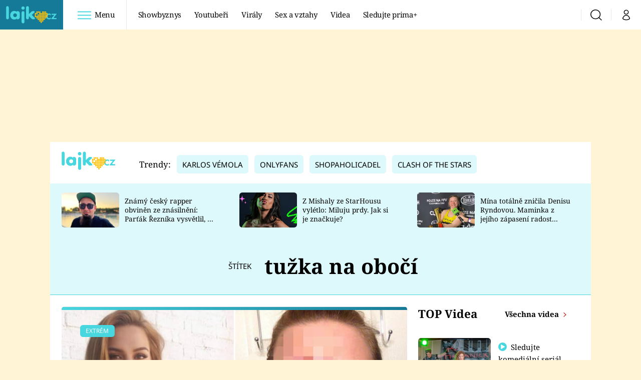

--- FILE ---
content_type: image/svg+xml
request_url: https://assets.lajk.iprima.cz/images/preloader-blue.d68555a5.svg
body_size: 470
content:
<?xml version="1.0" encoding="utf-8"?>
<svg xmlns="http://www.w3.org/2000/svg" xmlns:xlink="http://www.w3.org/1999/xlink" style="margin: auto; background: none; display: block; shape-rendering: auto;" width="35px" height="35px" viewBox="0 0 100 100" preserveAspectRatio="xMidYMid">
<circle cx="50" cy="50" fill="none" stroke="#99bee3" stroke-width="10" r="35" stroke-dasharray="164.93361431346415 56.97787143782138" transform="rotate(81.238 50 50)">
  <animateTransform attributeName="transform" type="rotate" repeatCount="indefinite" dur="2s" values="0 50 50;360 50 50" keyTimes="0;1"></animateTransform>
</circle>
<!-- [ldio] generated by https://loading.io/ --></svg>

--- FILE ---
content_type: image/svg+xml
request_url: https://assets-services.administrace.tv/content-footer/images/logo/logo-prima-zoom.svg
body_size: 1940
content:
<?xml version="1.0" encoding="UTF-8"?>
<svg width="64px" height="40px" viewBox="0 0 64 40" version="1.1" xmlns="http://www.w3.org/2000/svg" xmlns:xlink="http://www.w3.org/1999/xlink">
    <!-- Generator: Sketch 62 (91390) - https://sketch.com -->
    <title>logo-zoom-white</title>
    <desc>Created with Sketch.</desc>
    <g id="Page-1" stroke="none" stroke-width="1" fill="none" fill-rule="evenodd">
        <g id="logo-zoom-white" fill="#9C9C9C" fill-rule="nonzero">
            <path d="M17.94,10.91829 L13.5433,10.91829 C12.67812,10.91829 12.1658,11.33308 12.1658,12.00399 C12.1658,13.12039 13.03204,13.22969 14.3324,13.22969 L17.94,13.22969 L17.94,10.91829 Z" id="Path"></path>
            <path d="M15.96,5.42449 C16.61055,5.42449 16.87389,4.91856 16.87389,4.33859 C16.87389,3.10019 16.16223,2.68639 14.50599,2.74569 C14.7359,3.11407 14.78127,3.78549 14.93798,4.35189 C15.0788,4.93396 15.32474,5.42439 15.95998,5.42439" id="Path"></path>
            <path d="M9.257,32.23629 L9.04267,33.94059 L12.05207,33.94059 L12.19833,32.23629 C12.26367,31.47147 11.93167,30.92719 10.90433,30.92719 C9.84783,30.92719 9.35123,31.48363 9.25703,32.23629" id="Path"></path>
            <path d="M12.166,16.69429 C12.166,17.62836 12.70765,18.02949 14.3512,18.02949 L17.9402,18.02949 L17.9402,15.71789 L13.7004,15.71789 C12.7549,15.71789 12.1661,15.99391 12.1661,16.69427" id="Path"></path>
            <path d="M7.5027,21.28429 L9.5173,21.28429 L9.24822,23.14329 L7.17162,23.14329 L7.50272,21.28429 L7.5027,21.28429 Z M-1.77635684e-15,39.08929 L17.941,39.08929 L17.9398,36.62949 L6.1628,36.62949 L6.92195,31.86319 C7.19466,30.15199 8.36975,28.61629 10.95005,28.61629 C13.65255,28.61629 14.63855,29.85079 14.53045,31.86319 L14.42245,33.94079 L17.94005,33.94079 L17.94005,28.12029 L9.20895,28.12029 L9.50269,25.94099 L11.04039,25.94099 L11.04309,25.91551 C9.96899,25.59733 9.61739,24.81981 9.73719,23.93231 C9.757156,23.77565 9.794516,23.50797 9.794516,23.50797 L12.258916,23.50797 L12.208546,24.07002 C12.137906,24.79374 12.274946,25.87552 13.931146,25.87552 L17.940046,25.87552 L17.940046,23.13872 L9.973446,23.13872 L10.225586,21.26032 L17.940086,21.26032 L17.940086,20.51613 L10.229386,20.51613 L10.229386,18.10313 L11.328386,18.10313 L11.328386,18.07265 C10.522946,17.59781 9.995386,16.75595 9.995386,15.79335 C9.995386,14.7971 10.323006,14.02275 11.298186,13.59625 C10.446766,12.96702 9.995386,12.18615 9.995386,11.11525 C9.995386,8.59275 11.933286,8.42875 13.465986,8.42875 L17.940086,8.42875 L17.940086,7.19425 C17.539406,7.70746 16.921486,8.02625 16.070386,8.02625 C13.451586,8.02625 13.654486,5.21145 13.281186,3.40705 C13.187256,2.96102 13.032216,2.71564 12.538526,2.71564 C11.933206,2.71564 11.700726,3.43374 11.700726,3.97134 C11.700726,4.69111 12.025626,5.14484 12.707526,5.27094 L12.707526,7.70464 C11.655126,7.658536 10.972126,7.16762 10.555126,6.46394 C10.152026,5.75979 9.995326,4.84334 9.995326,3.94144 C9.995326,2.28184 10.323396,0.66954 11.961926,0.31254 L4.298526,0.31254 L4.298526,21.27954 L0.004826,38.04254 L-1.77635684e-15,39.09004 L-1.77635684e-15,39.08929 Z" id="Shape"></path>
            <path d="M25.58,15.63529 L25.58,15.56416 C25.58,15.06338 25.77028,14.61462 26.12286,14.20966 L36.57786,2.87466 L27.14406,2.87466 C26.45509,2.87466 25.86296,2.30503 25.86296,1.59176 C25.86296,0.88033 26.45512,0.28656 27.14406,0.28656 L39.21306,0.28656 C39.92653,0.28656 40.51806,0.8803 40.51806,1.56736 L40.51806,1.64122 C40.51806,2.13714 40.36363,2.60486 39.9985,2.99372 L29.5215,14.32772 L39.2077,14.32772 C39.91618,14.32772 40.5083,14.92313 40.5083,15.63502 C40.5083,16.34933 39.91614,16.91912 39.2077,16.91912 L26.8807,16.91912 C26.19627,16.91912 25.5807,16.32371 25.5807,15.63502" id="Path"></path>
            <path d="M60.6411,8.64849 L60.6411,8.600869 C60.6411,5.371169 58.2925,2.686369 54.9989,2.686369 C51.7074,2.686369 49.4043,5.323969 49.4043,8.555269 L49.4043,8.600918 C49.4043,11.833218 51.7541,14.493418 55.046,14.493418 C58.3423,14.493418 60.6411,11.880318 60.6411,8.648518 M46.3501,8.648518 L46.3501,8.600897 C46.3501,3.922197 49.9504,-3e-06 55.0459,-3e-06 C60.1418,-3e-06 63.6976,3.875497 63.6976,8.555197 L63.6976,8.600846 C63.6976,13.282746 60.095,17.204946 54.9989,17.204946 C49.9051,17.204946 46.3501,13.330546 46.3501,8.648546" id="Shape"></path>
            <path d="M38.418,30.93529 L38.418,30.88858 C38.418,27.65808 36.0695,24.96768 32.7775,24.96768 C29.485,24.96768 27.1821,27.60698 27.1821,30.84158 L27.1821,30.88859 C27.1821,34.12109 29.5308,36.78079 32.8227,36.78079 C36.1198,36.78079 38.418,34.16609 38.418,30.93529 M24.1259,30.93529 L24.1259,30.88858 C24.1259,26.20608 27.7279,22.28408 32.8226,22.28408 C37.9182,22.28408 41.4726,26.16018 41.4726,30.84158 L41.4726,30.88859 C41.4726,35.56559 37.8712,39.48799 32.7774,39.48799 C27.6815,39.48799 24.1259,35.61299 24.1259,30.93539" id="Shape"></path>
            <path d="M47.1639,23.93329 C47.1639,23.12525 47.80532,22.46269 48.6347,22.46269 L48.94326,22.46269 C49.58186,22.46269 50.00736,22.79255 50.29366,23.24783 L55.02406,30.69523 L59.78286,23.22343 C60.09308,22.72356 60.51781,22.46269 61.10936,22.46269 L61.4152,22.46269 C62.24605,22.46269 62.8848,23.12531 62.8848,23.93331 L62.8848,37.85631 C62.8848,38.66753 62.24605,39.30741 61.4152,39.30741 C60.63533,39.30741 59.9722,38.64208 59.9722,37.85631 L59.9722,27.87961 L56.2127,33.54751 C55.90142,34.01962 55.52464,34.30717 54.978,34.30717 C54.45572,34.30717 54.07743,34.01963 53.7711,33.54751 L50.0304,27.92691 L50.0304,37.87891 C50.0304,38.69104 49.3918,39.30741 48.588,39.30741 C47.78211,39.30741 47.1639,38.69107 47.1639,37.87891 L47.1639,23.93291 L47.1639,23.93329 Z" id="Path"></path>
        </g>
    </g>
</svg>

--- FILE ---
content_type: image/svg+xml
request_url: https://assets.lajk.iprima.cz/images/burger-menu.d7302544.svg
body_size: 356
content:
<svg xmlns="http://www.w3.org/2000/svg" width="27" height="16" viewBox="0 0 27 16">
  <g id="Group_2522" data-name="Group 2522" transform="translate(-161 -22)">
    <line id="Line_3" data-name="Line 3" x2="27" transform="translate(161 23)" fill="none" stroke="#48d6df" stroke-width="2"/>
    <line id="Line_4" data-name="Line 4" x2="27" transform="translate(161 30)" fill="none" stroke="#48d6df" stroke-width="2"/>
    <line id="Line_5" data-name="Line 5" x2="27" transform="translate(161 37)" fill="none" stroke="#48d6df" stroke-width="2"/>
  </g>
</svg>
